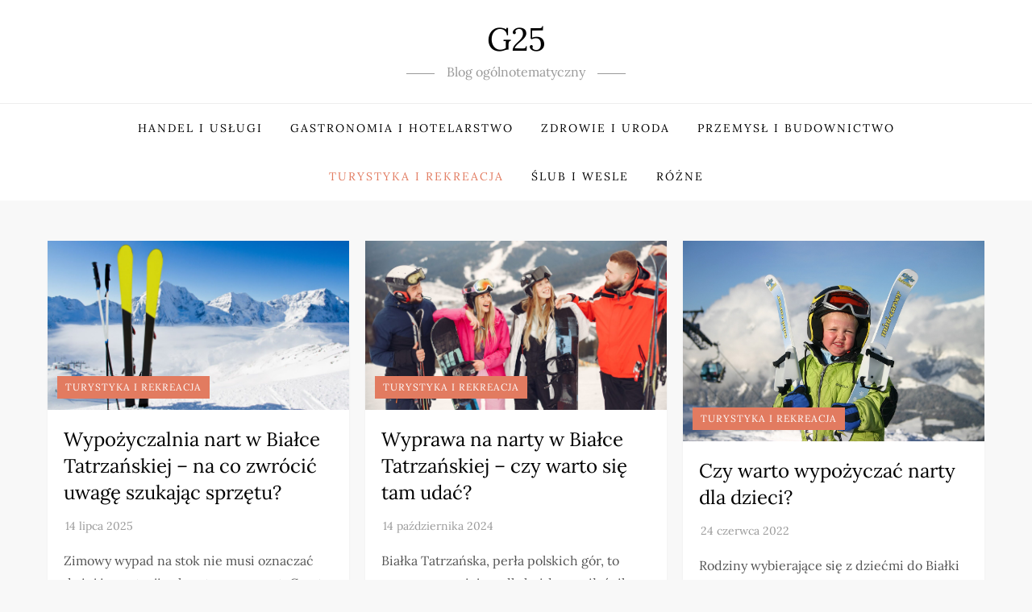

--- FILE ---
content_type: text/css
request_url: http://g25.pl/wp-content/themes/brick-blog/style.css?ver=6.3
body_size: 2825
content:
/*!
Theme Name: Brick Blog
Theme URI: https://www.kantipurthemes.com/downloads/brick-blog
Author: Kantipur Themes
Author URI: https://www.kantipurthemes.com/
Description: Brick Blog is a simple, clean and responsive WordPress blog theme built by Kantipur Themes. This theme is perfect for youtube bloggers, travel blog, food blog, fashion blog and writers who need to create personal blog site with simple creative features and effects to make readers feel the pleasure of reading blog posts and articles.
Version: 1.0
Requires at least: 5.1
Requires PHP: 5.6
Tested up to: 6.4
License: GNU General Public License v2 or later
License URI: http://www.gnu.org/licenses/gpl-2.0.html
Template: cube-blog
Text Domain: brick-blog
Tags: custom-background, custom-logo, custom-menu, featured-images, threaded-comments, translation-ready, one-column, two-columns, custom-header, blog, entertainment, portfolio

This theme, like WordPress, is licensed under the GPL.
Use it to make something cool, have fun, and share what you've learned with others.

Brick Blog  is based on Underscores https://underscores.me/, (C) 2012-2017 Automattic, Inc.
Underscores is distributed under the terms of the GNU GPL v2 or later.

Normalizing styles have been helped along thanks to the fine work of
Nicolas Gallagher and Jonathan Neal https://necolas.github.io/normalize.css/
*/
body {
	font-weight: 400;
	font-family: 'lora', sans-serif;
}
h1, h2, h3, h4, h5, h6 {
	font-weight: 400;
	font-family: 'lora', sans-serif;
}
.site-title {
    font-weight: 400;
	font-family: 'lora', sans-serif;
}
.site-description {
    font-weight: 400;
	font-family: 'lora', sans-serif;
}
.navigation-menu a {
	font-weight: 400;
	font-family: 'lora', sans-serif;
}
.custom-row {
	display: -ms-flexbox;
    display: flex;
    -ms-flex-wrap: wrap;
    flex-wrap: wrap;
    margin-right: -10px;
    margin-left: -10px;
}
[class*="custom-col-"] {
	padding: 0 10px;
	position: relative;
	width: 100%;
}
.section-feature-posts-one-area {
	padding-bottom: 50px;
}
.blog-archive .post .blog-post-item {
	padding: 0;
}
.blog-archive .post .entry-container {
	padding: 20px;
}
.blog-archive .post .featured-image {
	margin-bottom: 0;
}
.blog-archive .post .featured-post-item-inner {
    position: relative;
}
.blog-archive .post .featured-image a {
	display: inline-block;
}
.blog-archive .post .cat-links {
    font-size: 0;
	margin-bottom: 0;
}
.blog-archive .post:not(.has-no-thumbnail) .cat-links {
    position: absolute;
    bottom: 10px;
    left: 10px;
    z-index: 1;
}
.blog-archive .post .cat-links a {
	background-color: #E27B60;
	color: #FFFFFF;
    letter-spacing: 1px;
    line-height: 1;
	padding: 8px 10px;
    margin: 2px;
    transition: all 0.4s ease-out 0s;
}
.blog-archive .post .cat-links a:hover,
.blog-archive .post .cat-links a:focus {
    background-color: #000;
    color: #FFF;
}
.blog-archive .post .blog-post-item .entry-content {
	margin-bottom: 0;
}
.blog-archive .post.has-no-thumbnail .blog-post-item {
    padding: 20px;
}
.blog-archive .post.has-no-thumbnail .entry-container {
    padding: 20px 0 0;
}
.feature-posts-content-wrap {
	margin-bottom: 20px;
}
.section-feature-posts-one-area .feature-posts-image {
    background-color: #cccccc;
    position: relative;
    display: -webkit-box;
    display: -moz-box;
    display: -ms-flexbox;
    display: -webkit-flex;
    display: flex;
    -webkit-justify-content: center;
    -moz-justify-content: center;
    -ms-justify-content: center;
    justify-content: center;
    -ms-flex-pack: center;
    z-index: 1;
}
.section-feature-posts-one-area .feature-posts-image {
	background-position: center center;
    background-repeat: no-repeat;
    background-size: cover;
}
.section-feature-posts-one-area .feature-posts-image {
	-webkit-align-items: flex-end;
    -moz-align-items: flex-end;
    -ms-align-items: flex-end;
    -ms-flex-align: flex-end;
    align-items: flex-end;
}
.section-feature-posts-one-area .feature-posts-image {
	height: 260px;
}
.section-feature-posts-one-area .feature-big-posts .feature-posts-image {
	height: 540px;
}
.section-feature-posts-one-area .feature-posts-image:before {
    background-color: rgba(0, 0, 0, 0.5);
    content: "";
    width: 100%;
    height: 100%;
    top: 0;
    left: 0;
    right: 0;
    bottom: 0;
    opacity: 1;
    position: absolute;
    -webkit-transition: all 0.4s;
    -moz-transition: all 0.4s;
    -ms-transition: all 0.4s;
    -o-transition: all 0.4s;
    transition: all 0.4s;
    z-index: 1;
}
.section-feature-posts-one-area .feature-posts-content {
	padding: 0 20px 20px;
    position: relative;
    width: 100%;
    z-index: 2;
}
.section-feature-posts-one-area .feature-posts-content .cat-links {
	display: inline-block;
	margin-bottom: 15px;
}
.section-feature-posts-one-area .feature-posts-content .cat-links a {
	background-color: #E27B60;
	color: #FFFFFF;
    letter-spacing: 0.8px;
    line-height: 1;
	padding: 5px;
	margin: 2px;
    transition: all 0.4s ease-out 0s;
}
.section-feature-posts-one-area .feature-posts-content .cat-links a:hover,
.section-feature-posts-one-area .feature-posts-content .cat-links a:focus {
    background-color: #000;
    color: #FFF;
}
.section-feature-posts-one-area .feature-posts-content .feature-posts-title {
	font-size: 20px;
    line-height: 1.2;
    margin-bottom: 12px;
}
.section-feature-posts-one-area .feature-posts-content .feature-posts-title a{
	text-decoration: none;
	color: #FFFFFF;
    transition: all 0.4s ease-out 0s;
}
.section-feature-posts-one-area .feature-posts-content .feature-posts-title a:hover,
.section-feature-posts-one-area .feature-posts-content .feature-posts-title a:focus {
    color: #E27B60;
}
.section-feature-posts-one-area .feature-posts-content .entry-meta a {
    color: #FFFFFF;
    text-decoration: none;
    font-size: 13px;
    transition: all 0.4s ease-out 0s;
}
.section-feature-posts-one-area .feature-posts-content .entry-meta a:hover,
.section-feature-posts-one-area .feature-posts-content .entry-meta a:focus {
    color: #E27B60;
}
.section-feature-posts-one-area .feature-posts-content .entry-meta a {
    margin-left: -80px;
}
button:hover,
input[type="button"]:hover,
input[type="reset"]:hover,
input[type="submit"]:hover,
.btn:hover,
.btn:focus,
.reply a:hover,
.reply a:focus,
button:active, 
button:focus,
input[type="button"]:active,
input[type="button"]:focus,
input[type="reset"]:active,
input[type="reset"]:focus,
input[type="submit"]:active,
input[type="submit"]:focus,
.wp-block-search__button:focus,
.navigation.pagination .page-numbers.current,
.navigation.pagination .page-numbers:hover,
.navigation.pagination .page-numbers:focus,
.widget_search input[type="submit"],
.wp-block-tag-cloud a:hover,
.wp-block-tag-cloud a:focus,
#wp-custom-header-video-button.wp-custom-header-video-pause:after,
.wp-block-search__button,
#footer-widgets .widget-title:after,
.to-top {
    background-color: #E27B60;
}

button,
input[type="button"],
input[type="reset"],
input[type="submit"],
.btn,
.reply a,
input[type="text"]:focus,
input[type="email"]:focus,
input[type="url"]:focus,
input[type="password"]:focus,
input[type="search"]:focus,
input[type="number"]:focus,
input[type="tel"]:focus,
input[type="range"]:focus,
input[type="date"]:focus,
input[type="month"]:focus,
input[type="week"]:focus,
input[type="time"]:focus,
input[type="datetime"]:focus,
input[type="datetime-local"]:focus,
input[type="color"]:focus,
textarea:focus,
.navigation.pagination .page-numbers.current,
.navigation.pagination .page-numbers:hover,
.navigation.pagination .page-numbers:focus,
.wp-block-tag-cloud a:hover,
.wp-block-tag-cloud a:focus,
#wp-custom-header-video-button:before,
#wp-custom-header-video-button.wp-custom-header-video-pause:after,
.navigation-menu .nav-menu > li:hover,
.navigation-menu .nav-menu > li.current-menu-item,
#masthead .nav-menu ul.sub-menu {
    border-color: #E27B60;
}

.navigation-menu .nav-menu > li > a:hover svg,
.navigation-menu .nav-menu > li > a:focus svg,
.navigation-menu .nav-menu > li:hover > a svg,
.post-navigation .nav-previous a:hover svg,
.post-navigation .nav-previous a:focus svg,
.post-navigation .nav-next a:hover svg,
.post-navigation .nav-next a:focus svg {
    fill: #E27B60;
}

a,
button,
input[type="button"],
input[type="reset"],
input[type="submit"],
.btn,
.reply a,
.site-title a:hover,
.site-title a:focus,
.navigation-menu li.current-menu-item > a,
.navigation-menu .nav-menu > li:hover > a,
.navigation-menu .nav-menu > li.focus > a,
.navigation-menu .nav-menu > li > a:hover,
.navigation-menu .nav-menu > li > a:focus,
.navigation-menu a:hover,
.navigation-menu a:focus,
.navigation-menu li:hover > a,
.site-main .comment-navigation a:hover, 
.site-main .posts-navigation a:hover, 
.site-main .post-navigation a:hover,
.site-main .comment-navigation a:focus, 
.site-main .posts-navigation a:focus, 
.site-main .post-navigation a:focus,
#secondary a:hover,
#secondary a:focus,
.error-404.not-found .title,
.cat-links a,
.entry-title a:hover,
.entry-title a:focus,
.posted-on a:hover,
.posted-on a:focus,
.comments-link a:hover,
.comments-link a:focus,
.blog-archive .cat-links a,
.blog-archive .posted-on a:hover,
.blog-archive .byline a:hover,
.blog-archive .posted-on a:focus,
.blog-archive .byline a:focus,
.blog-post-item .entry-meta a:hover,
.blog-post-item .entry-meta a:focus,
.single-post-wrap .entry-footer .tags-links a:hover,
.single-post-wrap .entry-footer .tags-links a:focus,
.logged-in-as a:hover,
.logged-in-as a:focus,
#colophon a:hover,
#colophon a:focus,
.navigation-menu li.current-menu-item > a,
.navigation-menu li.current-menu-item > a,
.navigation-menu .nav-menu > li:hover > a,
.navigation-menu .nav-menu > li.focus > a,
.navigation-menu .nav-menu > li > a:hover,
.navigation-menu .nav-menu > li > a:focus {
    color: #E27B60;
}
@media screen and (min-width: 768px) {
	.custom-col-md-12 {
    	width: 100%;
  	}
  	.custom-col-md-6 {
  		width: 50%;
  	}
}
@media screen and (min-width: 992px) {
	.custom-col-lg-7 {
		width: 58.333333%;
	}
	.custom-col-lg-5 {
	   width: 41.666667%;
	}
}

--- FILE ---
content_type: text/plain
request_url: https://www.google-analytics.com/j/collect?v=1&_v=j102&a=297313713&t=pageview&_s=1&dl=http%3A%2F%2Fg25.pl%2Fcategory%2Fturystyka-i-rekreacja%2F&ul=en-us%40posix&dt=Turystyka%20i%20rekreacja%20%E2%80%93%20G25&sr=1280x720&vp=1280x720&_u=IEBAAEABAAAAACAAI~&jid=40734581&gjid=1548002206&cid=1751105408.1768922395&tid=UA-9217003-41&_gid=563055230.1768922395&_r=1&_slc=1&z=1975109295
body_size: -447
content:
2,cG-G7K4Q43TYK